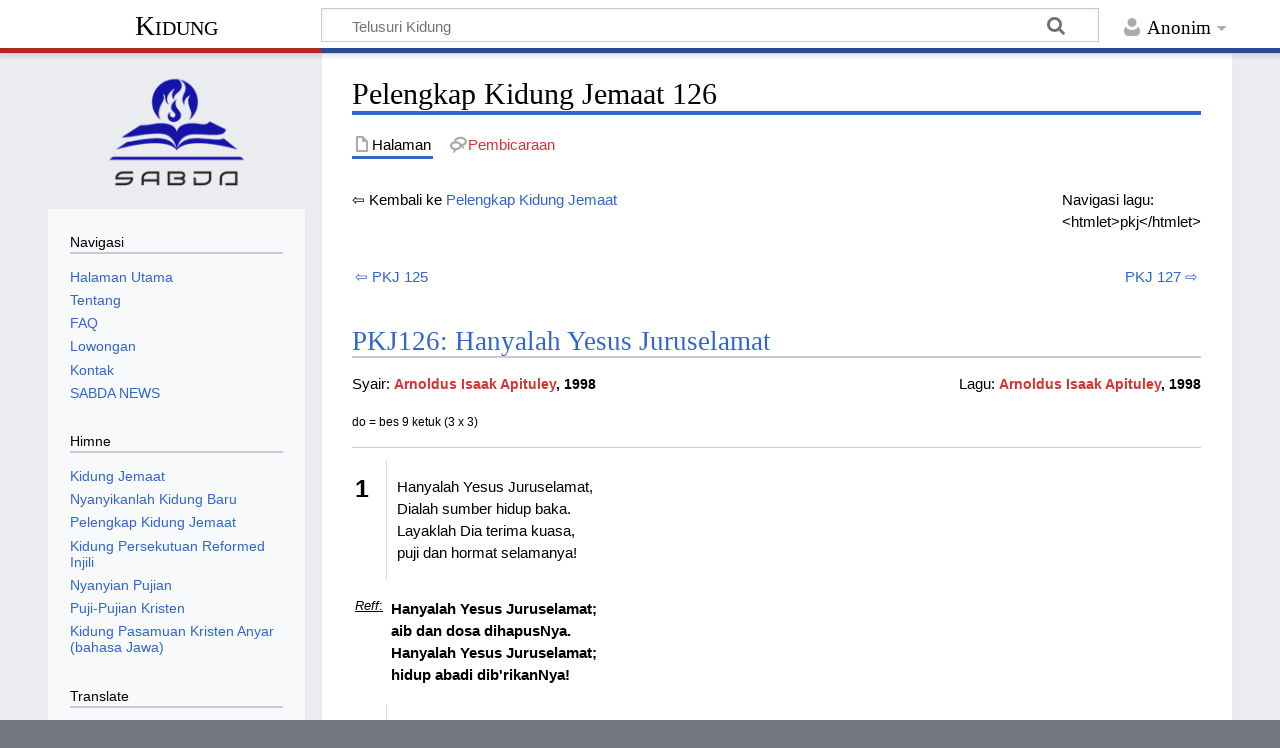

--- FILE ---
content_type: text/html; charset=UTF-8
request_url: https://www.kidung.co/Pelengkap_Kidung_Jemaat_126
body_size: 8746
content:
<!DOCTYPE html>
<html class="client-nojs" lang="id" dir="ltr">
<head>
<meta charset="UTF-8">
<title>Pelengkap Kidung Jemaat 126 - Kidung</title>
<script>document.documentElement.className="client-js";RLCONF={"wgBreakFrames":false,"wgSeparatorTransformTable":[",\t.",".\t,"],"wgDigitTransformTable":["",""],"wgDefaultDateFormat":"dmy","wgMonthNames":["","Januari","Februari","Maret","April","Mei","Juni","Juli","Agustus","September","Oktober","November","Desember"],"wgRequestId":"aQ9w7b58Y0BIeN0gPmBeRAAAAYw","wgCanonicalNamespace":"","wgCanonicalSpecialPageName":false,"wgNamespaceNumber":0,"wgPageName":"Pelengkap_Kidung_Jemaat_126","wgTitle":"Pelengkap Kidung Jemaat 126","wgCurRevisionId":5611,"wgRevisionId":5611,"wgArticleId":1895,"wgIsArticle":true,"wgIsRedirect":false,"wgAction":"view","wgUserName":null,"wgUserGroups":["*"],"wgCategories":["Pelengkap Kidung Jemaat","Arnoldus Isaak Apituley","Pelengkap Kidung Jemaat dengan refrain"],"wgPageViewLanguage":"id","wgPageContentLanguage":"id","wgPageContentModel":"wikitext","wgRelevantPageName":"Pelengkap_Kidung_Jemaat_126","wgRelevantArticleId":1895,"wgIsProbablyEditable":false,
"wgRelevantPageIsProbablyEditable":false,"wgRestrictionEdit":[],"wgRestrictionMove":[],"wgCiteReferencePreviewsActive":true};RLSTATE={"site.styles":"ready","user.styles":"ready","user":"ready","user.options":"loading","skins.timeless":"ready"};RLPAGEMODULES=["site","mediawiki.page.ready","skins.timeless.js"];</script>
<script>(RLQ=window.RLQ||[]).push(function(){mw.loader.impl(function(){return["user.options@12s5i",function($,jQuery,require,module){mw.user.tokens.set({"patrolToken":"+\\","watchToken":"+\\","csrfToken":"+\\"});
}];});});</script>
<link rel="stylesheet" href="/load.php?lang=id&amp;modules=skins.timeless&amp;only=styles&amp;skin=timeless">
<script async="" src="/load.php?lang=id&amp;modules=startup&amp;only=scripts&amp;raw=1&amp;skin=timeless"></script>
<!--[if IE]><link rel="stylesheet" href="/skins/Timeless/resources/IE9fixes.css?ffe73" media="screen"><![endif]-->
<meta name="ResourceLoaderDynamicStyles" content="">
<link rel="stylesheet" href="/load.php?lang=id&amp;modules=site.styles&amp;only=styles&amp;skin=timeless">
<meta name="generator" content="MediaWiki 1.43.0">
<meta name="robots" content="max-image-preview:standard">
<meta name="format-detection" content="telephone=no">
<meta name="viewport" content="width=device-width, initial-scale=1.0, user-scalable=yes, minimum-scale=0.25, maximum-scale=5.0">
<link rel="search" type="application/opensearchdescription+xml" href="/rest.php/v1/search" title="Kidung (id)">
<link rel="EditURI" type="application/rsd+xml" href="https://kidung.co/api.php?action=rsd">
<link rel="alternate" type="application/atom+xml" title="Umpan Atom Kidung" href="/index.php?title=Istimewa:Perubahan_terbaru&amp;feed=atom">
</head>
<body class="mediawiki ltr sitedir-ltr mw-hide-empty-elt ns-0 ns-subject page-Pelengkap_Kidung_Jemaat_126 rootpage-Pelengkap_Kidung_Jemaat_126 skin-timeless action-view skin--responsive"><div id="mw-wrapper"><div id="mw-header-container" class="ts-container"><div id="mw-header" class="ts-inner"><div id="user-tools"><div id="personal"><h2><span>Anonim</span></h2><div id="personal-inner" class="dropdown"><div role="navigation" class="mw-portlet" id="p-personal" title="Menu pengguna" aria-labelledby="p-personal-label"><h3 id="p-personal-label" lang="id" dir="ltr">Belum masuk log</h3><div class="mw-portlet-body"><ul lang="id" dir="ltr"><li id="pt-login" class="mw-list-item"><a href="/index.php?title=Istimewa:Masuk_log&amp;returnto=Pelengkap+Kidung+Jemaat+126" title="Anda disarankan untuk masuk log, meskipun hal itu tidak diwajibkan. [o]" accesskey="o"><span>Masuk log</span></a></li></ul></div></div></div></div></div><div id="p-logo-text" class="mw-portlet" role="banner"><a id="p-banner" class="mw-wiki-title" href="/Kidung">Kidung</a></div><div class="mw-portlet" id="p-search"><h3 lang="id" dir="ltr"><label for="searchInput">Pencarian</label></h3><form action="/index.php" id="searchform"><div id="simpleSearch"><div id="searchInput-container"><input type="search" name="search" placeholder="Telusuri Kidung" aria-label="Telusuri Kidung" autocapitalize="sentences" title="Cari di Kidung [f]" accesskey="f" id="searchInput"></div><input type="hidden" value="Istimewa:Pencarian" name="title"><input class="searchButton mw-fallbackSearchButton" type="submit" name="fulltext" title="Cari halaman yang memiliki teks seperti ini" id="mw-searchButton" value="Cari"><input class="searchButton" type="submit" name="go" title="Cari suatu halaman dengan nama yang persis seperti ini jika tersedia" id="searchButton" value="Lanjut"></div></form></div></div><div class="visualClear"></div></div><div id="mw-header-hack" class="color-bar"><div class="color-middle-container"><div class="color-middle"></div></div><div class="color-left"></div><div class="color-right"></div></div><div id="mw-header-nav-hack"><div class="color-bar"><div class="color-middle-container"><div class="color-middle"></div></div><div class="color-left"></div><div class="color-right"></div></div></div><div id="menus-cover"></div><div id="mw-content-container" class="ts-container"><div id="mw-content-block" class="ts-inner"><div id="mw-content-wrapper"><div id="mw-content"><div id="content" class="mw-body" role="main"><div class="mw-indicators">
</div>
<h1 id="firstHeading" class="firstHeading mw-first-heading"><span class="mw-page-title-main">Pelengkap Kidung Jemaat 126</span></h1><div id="bodyContentOuter"><div id="siteSub">Dari Kidung</div><div id="mw-page-header-links"><div role="navigation" class="mw-portlet tools-inline" id="p-namespaces" aria-labelledby="p-namespaces-label"><h3 id="p-namespaces-label" lang="id" dir="ltr">Ruang nama</h3><div class="mw-portlet-body"><ul lang="id" dir="ltr"><li id="ca-nstab-main" class="selected mw-list-item"><a href="/Pelengkap_Kidung_Jemaat_126" title="Lihat halaman isi [c]" accesskey="c"><span>Halaman</span></a></li><li id="ca-talk" class="new mw-list-item"><a href="/index.php?title=Pembicaraan:Pelengkap_Kidung_Jemaat_126&amp;action=edit&amp;redlink=1" rel="discussion" class="new" title="Pembicaraan halaman isi (halaman belum tersedia) [t]" accesskey="t"><span>Pembicaraan</span></a></li></ul></div></div><div role="navigation" class="mw-portlet tools-inline" id="p-more" aria-labelledby="p-more-label"><h3 id="p-more-label" lang="id" dir="ltr">Lainnya</h3><div class="mw-portlet-body"><ul lang="id" dir="ltr"><li id="ca-more" class="dropdown-toggle mw-list-item"><span>Lainnya</span></li></ul></div></div><div role="navigation" class="mw-portlet tools-inline" id="p-views" aria-labelledby="p-views-label"><h3 id="p-views-label" lang="id" dir="ltr">Tindakan halaman</h3><div class="mw-portlet-body"><ul lang="id" dir="ltr"><li id="ca-view" class="selected mw-list-item"><a href="/Pelengkap_Kidung_Jemaat_126"><span>Baca</span></a></li></ul></div></div></div><div class="visualClear"></div><div id="bodyContent"><div id="contentSub"><div id="mw-content-subtitle"></div></div><div id="mw-content-text" class="mw-body-content"><div class="mw-content-ltr mw-parser-output" lang="id" dir="ltr"><div style="float:right">Navigasi lagu:<br />&lt;htmlet&gt;pkj&lt;/htmlet&gt;</div>
<p>⇦ Kembali ke <a href="/Pelengkap_Kidung_Jemaat" title="Pelengkap Kidung Jemaat">Pelengkap Kidung Jemaat</a>
</p><p><br />
</p>
<table width="100%">
<tbody><tr>
<td align="left"><a href="/PKJ_125" title="PKJ 125">⇦ PKJ 125</a>
</td>
<td align="right"><a href="/PKJ_127" title="PKJ 127">PKJ 127 ⇨</a>
</td></tr></tbody></table>
<h2><span class="mw-headline" id="PKJ126:_Hanyalah_Yesus_Juruselamat"><a href="/Pelengkap_Kidung_Jemaat_(PKJ)_126_-_Hanyalah_Yesus_Juruselamat" title="Pelengkap Kidung Jemaat (PKJ) 126 - Hanyalah Yesus Juruselamat">PKJ126: Hanyalah Yesus Juruselamat </a></span></h2>
<p><span style="float:right">Lagu: <span style="font-size:14px; font-weight:bold"><a href="/index.php?title=Kategori:Arnoldus_Isaak_Apituley&amp;action=edit&amp;redlink=1" class="new" title="Kategori:Arnoldus Isaak Apituley (halaman belum tersedia)">Arnoldus Isaak Apituley</a>, 1998</span></span>
Syair: <span style="font-size:14px; font-weight:bold"><a href="/index.php?title=Kategori:Arnoldus_Isaak_Apituley&amp;action=edit&amp;redlink=1" class="new" title="Kategori:Arnoldus Isaak Apituley (halaman belum tersedia)">Arnoldus Isaak Apituley</a>, 1998</span>
</p>
<p><span style="font-size:12px">do = bes 9 ketuk (3 x 3)</span></p><div style="border-top:1px solid #CCCCCC; margin-top:10px; padding-top:10px"></div>
<table width="100%">


<tbody><tr valign="top">
<td style="font-size:25px; font-weight:bold; margin-right:10px; padding-top:10px">1
</td>
<td width="100%" style="border-left:1px solid #DDDDDD; padding-left:10px">
<p>Hanyalah Yesus Juruselamat,<br />
Dialah sumber hidup baka.<br />
Layaklah Dia terima kuasa,<br />
puji dan hormat selamanya!
</p>
</td></tr>
<tr valign="top">
<td style="font-size:13px; text-decoration:underline">
<p><i>Reff</i>: 
</p>
</td>
<td style="font-weight:bold; padding-left:5px">
<p>Hanyalah Yesus Juruselamat;<br />
aib dan dosa dihapusNya.<br />
Hanyalah Yesus Juruselamat;<br />
hidup abadi dib'rikanNya!
</p>
</td></tr>
<tr valign="top">
<td style="font-size:25px; font-weight:bold; margin-right:10px; padding-top:10px">2
</td>
<td style="border-left:1px solid #DDDDDD; padding-left:10px">
<p>Tingginya langit tidak setinggi<br />
kasih Tuhanku kepadaku.<br />
Dalamnya laut tidak sedalam<br />
kasih Tuhanku kepadaku.
</p>
</td></tr>
<tr valign="top">
<td style="font-size:25px; font-weight:bold; margin-right:10px; padding-top:10px">3
</td>
<td style="border-left:1px solid #DDDDDD; padding-left:10px">
<p>Meskipun susah maupun derita,<br />
hanyalah Yesus penolongku.<br />
Meski gelombang yang menghempaskan,<br />
hanyalah Yesus penolongku.
</p>
</td></tr>
<tr valign="top">
<td style="font-size:25px; font-weight:bold; margin-right:10px; padding-top:10px">4
</td>
<td style="border-left:1px solid #DDDDDD; padding-left:10px">
<p>Di sinar surya aku bersuka<br />
dan kuhayati hidup kekal.<br />
Aku bersyukur atas rahmatNya.<br />
Dalam kasihNya 'ku dikenal.
</p>
</td></tr></tbody></table>
<p><br />
</p>
<table>

<tbody><tr valign="top">
<td>Syair / lirik bahasa Indonesia <a href="/Pelengkap_Kidung_Jemaat" title="Pelengkap Kidung Jemaat">Pelengkap Kidung Jemaat</a> 126 - <i>Hanyalah Yesus Juruselamat</i>; dari:
</td></tr>
<tr>
<td>
<dl><dd><a href="/index.php?title=Kategori:Arnoldus_Isaak_Apituley&amp;action=edit&amp;redlink=1" class="new" title="Kategori:Arnoldus Isaak Apituley (halaman belum tersedia)">Arnoldus Isaak Apituley</a>, 1998</dd></dl>
</td></tr>
<tr valign="top">
<td>Lagu:
</td></tr>
<tr>
<td>
<dl><dd><a href="/index.php?title=Kategori:Arnoldus_Isaak_Apituley&amp;action=edit&amp;redlink=1" class="new" title="Kategori:Arnoldus Isaak Apituley (halaman belum tersedia)">Arnoldus Isaak Apituley</a>, 1998</dd></dl>
<table width="500px" cellpadding="5px">

<tbody><tr style="background-color:#32cd32;">
<td><figure class="mw-halign-left" typeof="mw:File"><a href="/Berkas:Gnome-mime-audio-midi.png" class="mw-file-description"><img src="https://upload.wikimedia.org/wikipedia/commons/thumb/a/ad/Gnome-mime-audio-midi.png/60px-Gnome-mime-audio-midi.png" decoding="async" width="50" height="53" class="mw-file-element" srcset="https://upload.wikimedia.org/wikipedia/commons/thumb/a/ad/Gnome-mime-audio-midi.png/120px-Gnome-mime-audio-midi.png 1.5x" /></a><figcaption></figcaption></figure> <b><a class="external text" href="http://alkitab.sabda.org/files/midi/pkj/PKJ126.MID"><font color="white">Dengarkan MIDI-nya</font></a></b><br /><b>atau <font color="white">cari videonya:</font></b><br /><b><a class="external text" href="http://www.youtube.com/results?search_query=Hanyalah+Yesus+Juruselamat"><font color="white">Hanyalah Yesus Juruselamat</font></a></b>
</td></tr></tbody></table>
</td></tr>
<tr>
<td colspan="2" align="right">
</td></tr></tbody></table>
<!-- 
NewPP limit report
Cached time: 20251108163350
Cache expiry: 86400
Reduced expiry: false
Complications: []
CPU time usage: 0.148 seconds
Real time usage: 1.280 seconds
Preprocessor visited node count: 311/1000000
Post‐expand include size: 12631/2097152 bytes
Template argument size: 3048/2097152 bytes
Highest expansion depth: 10/100
Expensive parser function count: 0/100
Unstrip recursion depth: 0/20
Unstrip post‐expand size: 0/5000000 bytes
-->
<!--
Transclusion expansion time report (%,ms,calls,template)
100.00%   27.156      1 Pelengkap_Kidung_Jemaat_(PKJ)_126_-_Hanyalah_Yesus_Juruselamat
100.00%   27.156      1 -total
 79.48%   21.584      1 Templat:PKJ
 46.42%   12.606      1 Templat:PKJ/core
 14.87%    4.038      4 Templat:!-
-->

<!-- Saved in parser cache with key mini_kidung_co-mw_:pcache:idhash:1895-0!canonical and timestamp 20251108163350 and revision id 5611. Rendering was triggered because: page-view
 -->
</div></div><div class="printfooter">
Diperoleh dari "<a dir="ltr" href="https://kidung.co/index.php?title=Pelengkap_Kidung_Jemaat_126&amp;oldid=5611">https://kidung.co/index.php?title=Pelengkap_Kidung_Jemaat_126&amp;oldid=5611</a>"</div>
<div class="visualClear"></div></div></div></div></div><div id="content-bottom-stuff"><div id="catlinks" class="catlinks" data-mw="interface"><div id="mw-normal-catlinks" class="mw-normal-catlinks"><a href="/Istimewa:Daftar_kategori" title="Istimewa:Daftar kategori">Kategori</a>: <ul><li><a href="/Kategori:Pelengkap_Kidung_Jemaat" title="Kategori:Pelengkap Kidung Jemaat">Pelengkap Kidung Jemaat</a></li><li><a href="/index.php?title=Kategori:Arnoldus_Isaak_Apituley&amp;action=edit&amp;redlink=1" class="new" title="Kategori:Arnoldus Isaak Apituley (halaman belum tersedia)">Arnoldus Isaak Apituley</a></li><li><a href="/Kategori:Pelengkap_Kidung_Jemaat_dengan_refrain" title="Kategori:Pelengkap Kidung Jemaat dengan refrain">Pelengkap Kidung Jemaat dengan refrain</a></li></ul></div></div><div id='mw-data-after-content'>
	
	<script>
			function googleTranslateElementInit() {
				new google.translate.TranslateElement({
					pageLanguage: 'id',
					includedLanguages: 'id,en,zh-CN,zh-TW,nl'
				}, 'google_translate_element');
			}
	</script>
	<script src="//translate.google.com/translate_a/element.js?cb=googleTranslateElementInit"></script>
</div>
</div></div><div id="mw-site-navigation"><div id="p-logo" class="mw-portlet" role="banner"><a class="mw-wiki-logo timeless-logo" href="/Kidung" title="Kunjungi Halaman Utama"><img src="/skins/logo_sabda.png"></a></div><div id="site-navigation" class="sidebar-chunk"><h2><span>Navigasi</span></h2><div class="sidebar-inner"><div role="navigation" class="mw-portlet" id="p-navigation" aria-labelledby="p-navigation-label"><h3 id="p-navigation-label" lang="id" dir="ltr">Navigasi</h3><div class="mw-portlet-body"><ul lang="id" dir="ltr"><li id="n-Halaman-Utama" class="mw-list-item"><a href="/Kidung"><span>Halaman Utama</span></a></li><li id="n-Tentang" class="mw-list-item"><a href="/Tentang"><span>Tentang</span></a></li><li id="n-FAQ" class="mw-list-item"><a href="/FAQ"><span>FAQ</span></a></li><li id="n-Lowongan" class="mw-list-item"><a href="/Lowongan"><span>Lowongan</span></a></li><li id="n-Kontak" class="mw-list-item"><a href="http://kontak.sabda.org/?link=form3" rel="nofollow"><span>Kontak</span></a></li><li id="n-SABDA-NEWS" class="mw-list-item"><a href="http://news.sabda.org" rel="nofollow"><span>SABDA NEWS</span></a></li></ul></div></div><div role="navigation" class="mw-portlet" id="p-Himne" aria-labelledby="p-Himne-label"><h3 id="p-Himne-label" lang="id" dir="ltr">Himne</h3><div class="mw-portlet-body"><ul lang="id" dir="ltr"><li id="n-Kidung-Jemaat" class="mw-list-item"><a href="/Kidung_Jemaat"><span>Kidung Jemaat</span></a></li><li id="n-Nyanyikanlah-Kidung-Baru" class="mw-list-item"><a href="/Nyanyikanlah_Kidung_Baru"><span>Nyanyikanlah Kidung Baru</span></a></li><li id="n-Pelengkap-Kidung-Jemaat" class="mw-list-item"><a href="/Pelengkap_Kidung_Jemaat"><span>Pelengkap Kidung Jemaat</span></a></li><li id="n-Kidung-Persekutuan-Reformed-Injili" class="mw-list-item"><a href="/Kidung_Persekutuan_Reformed_Injili"><span>Kidung Persekutuan Reformed Injili</span></a></li><li id="n-Nyanyian-Pujian" class="mw-list-item"><a href="/Nyanyian_Pujian"><span>Nyanyian Pujian</span></a></li><li id="n-Puji-Pujian-Kristen" class="mw-list-item"><a href="/Puji-Pujian_Kristen"><span>Puji-Pujian Kristen</span></a></li><li id="n-Kidung-Pasamuan-Kristen-Anyar-(bahasa-Jawa)" class="mw-list-item"><a href="/Kidung_Pasamuan_Kristen_Anyar"><span>Kidung Pasamuan Kristen Anyar (bahasa Jawa)</span></a></li></ul></div></div><div role="navigation" class="mw-portlet" id="p-googletranslator" aria-labelledby="p-googletranslator-label"><h3 id="p-googletranslator-label" lang="id" dir="ltr">Translate</h3><div class="mw-portlet-body"><ul lang="id" dir="ltr"><li class="mw-list-item"><div id="google_translate_element"></div></li></ul></div></div></div></div><div id="site-tools" class="sidebar-chunk"><h2><span>Peralatan wiki</span></h2><div class="sidebar-inner"><div role="navigation" class="mw-portlet" id="p-tb" aria-labelledby="p-tb-label"><h3 id="p-tb-label" lang="id" dir="ltr">Peralatan wiki</h3><div class="mw-portlet-body"><ul lang="id" dir="ltr"><li id="t-specialpages" class="mw-list-item"><a href="/Istimewa:Halaman_istimewa" title="Daftar semua halaman istimewa [q]" accesskey="q"><span>Halaman istimewa</span></a></li></ul></div></div></div></div></div><div id="mw-related-navigation">
	    <div id="page-tools" class="sidebar-chunk">
	      <div class="sidebar-inner">
	        <div class="mw-portlet">
	          <div class="mw-portlet-body">
	            <ul>
	              <li class="mw-list-item">
	              <center><h3 class='title'>Kunjungi <a target='_blank' href='https://natal.sabda.org/'>Situs Natal</a></h3></center><center><a target='_blank' href='https://natal.sabda.org/'><img src='https://static.sabda.org/all/natal.jpg' width='100%'/></a><br/><a target='_blank' href='https://natal.sabda.org/'>https://natal.sabda.org</a></center>
	              </li>
	              <li class="mw-list-item">
	              
      <style>
      .carousel-sidebar {
        display: flex;
        overflow: hidden;
        width: 100%;
        position: relative;
      }

      .sabdalive {
        flex: 0 0 100%;
        transition: transform 0.5s ease;
      }
      
      .thumb {
        flex: 0 0 100%;
      }

      .prev-slide-sidebar, .next-slide-sidebar {
        position: absolute;
        top: 50%;
        transform: translateY(-50%);
        font-size: 24px;
        cursor: pointer;
        z-index: 10;
        background-color: rgba(0, 0, 0, 0.3);
        padding: 10px;
        color: white;
        text-decoration: none;
      }

      .prev-slide-sidebar {
        left: 0;
      }

      .next-slide-sidebar {
        right: 0;
      }
      </style>
      <center>
        <h3 class="title"><a target="_blank" href="https://live.sabda.org">SABDA Live</a></h3>
        <div class="carousel-sidebar">
          <span class="prev-slide-sidebar" onclick="move(-1)">&#10094;</span><br/>
              <a class="thumb" target="_blank" href="https://static.sabda.org/live/brosur/Biblical_Habits/Biblical_Habits_20251110_IGLIVE_Seri_Alki_TOP_Yosua_2_1_11.jpg">
              <img class="sabdalive" src="https://static.sabda.org/live/brosur/Biblical_Habits/thumb/Biblical_Habits_20251110_IGLIVE_Seri_Alki_TOP_Yosua_2_1_11_Thumb.jpg" width="100%"/></a><br/>
              <a class="thumb" target="_blank" href="https://static.sabda.org/live/brosur/Biblical_Habits/Biblical_Habits_20251111_IGLIVE_SABDA_Youth_Everyday_Heroes.jpg">
              <img class="sabdalive" src="https://static.sabda.org/live/brosur/Biblical_Habits/thumb/Biblical_Habits_20251111_IGLIVE_SABDA_Youth_Everyday_Heroes_Thumb.jpg" width="100%"/></a><br/>
           <span class="next-slide-sidebar" onclick="move(1)">&#10095;</span>
        </div>
      </center>
      <script>
      let currentSlide = 0;
      let autoSlide;

      // Start the automatic sliding
      function startSlideShow() {
          autoSlide = setInterval(() => {
              move(1);
          }, 3000);
      }

      // Stop the automatic sliding
      function stopSlideShow() {
          clearInterval(autoSlide);
      }

      document.querySelector('.carousel-sidebar').addEventListener('mouseover', stopSlideShow);
      document.querySelector('.carousel-sidebar').addEventListener('mouseout', startSlideShow);

      function move(step) {
          const slides = document.querySelectorAll('.sabdalive');
          currentSlide += step;

          if (currentSlide >= slides.length) {
              currentSlide = 0;
          } else if (currentSlide < 0) {
              currentSlide = slides.length - 1;
          }

          const offset = currentSlide * -100;
          for (let slide of slides) {
              slide.style.transform = `translateX(${offset}%)`;
          }
      }

      // Start the slideshow when the page loads
      startSlideShow();


      </script>
      <br/>
      <center>
        <div id="news-widget-container"></div>
        <script type="text/javascript" src="https://news.sabda.org/widget/newsdaily.js"></script>
      </center>
      <br/>
      <center>
        <div id="badeno-widget-container"></div>
        <script type="text/javascript" src="https://sabda.id/badeno/scripts/badeno.js"></script>
      </center>
      
	              </li>
	              <li class="mw-list-item">
	              
<h2>Alkitab SABDA</h2>
<div style="margin-top:2em;">
<center><a href="https://alkitab.sabda.org"><img src="https://alkitab.sabda.org/images/logo_sa.gif" border=0 width="160"></a><br />
	<table style="font-family: Verdana,Arial,sans-serif; font-size:12px;">
		<tr><td>Cari kata atau ayat:</td></tr>
		<tr><td>
			<form action="https://alkitab.sabda.org/searchbox.php" target="_blank">
				<input name="w" type="hidden" id="w" value="yourWebsiteName"/>
				<input name="wd" type="hidden" id="wd" value=""/>
				<script language="JavaScript" type="text/javascript"><!--
				document.getElementById("wd").value = window.location.hostname;
				//--></script>
				<input type="text" size="13" value="sabda" name="s" title="Anda dapat memasukkan: ayat (mis.: Yoh 3; Yoh 3:16; Yoh 3:16-21), kata (mis.: Nikodemus), frasa (mis.: &#34;Yesus Kristus&#34;), nomor Strong (mis.: 25)"/> <input type="submit" value="Cari" onClick="this.form.target=_blank; return true;"/><br /><input type="hidden" name="type" value="bible">
			</form>
		</td></tr>
	</table>
	</center>
</div>

<h2>Kamus SABDA</h2>
<div style="margin-top:2em;">
<center><a href="https://kamus.sabda.org"><img src="https://kamus.sabda.org/images/kamus_logo.gif" border=0 width="160"></a>
	<div style="font-family:'Trebuchet MS',Tahoma,Verdana,Arial,sans-serif; font-size:14px;">
		<meta charset=utf-8" />
		<script type="text/javascript" charset="utf-8" language="javascript" src="https://kamus.sabda.org/api/kamus_redirect.js"></script>
		<form id="kamus_block" name="kamus_search" onsubmit="getKamus(); return false;">
		<input value="sabda" class="input_medium" size="13" type="text" name="word" />
		<input class="input_medium" type="submit" value="Cari"/><br /><input type="hidden" name="kamus_vers" value="id">
		<input type="hidden" name="kamus_vers" value="en"></form>
		<link rel="stylesheet" href="https://kamus.sabda.org/api/kamus.css" type="text/css" /></div>
	</div>

	              </li>
	              <li class="mw-list-item">
	              
<div>
	<div style="display:flex; align-items:center;"><img src="https://static.sabda.org/all/facebook_normal.png" width="30"><a href="http://facebook.com/fb.sabda">Yayasan Lembaga SABDA</a></div>
	<div style="display:flex; align-items:center;"><img src="https://static.sabda.org/all/instagram_normal.png" width="30"><a href="http://instagram.com/sabda_ylsa">Yayasan Lembaga SABDA</a></div>
	<div style="display:flex; align-items:center;"><img src="https://static.sabda.org/all/twitter_normal.png" width="30"><a href="http://twitter.com/sabda_ylsa">SABDA News</a></div>
</div>



	              </li>
	            </ul>
	          </div>
	        </div>
	      </div>
	    </div>
	    <div id="page-tools" class="sidebar-chunk"><h2><span>Peralatan halaman</span></h2><div class="sidebar-inner"><div role="navigation" class="mw-portlet emptyPortlet" id="p-cactions" title="Opsi lainnya" aria-labelledby="p-cactions-label"><h3 id="p-cactions-label" lang="id" dir="ltr">Peralatan halaman</h3><div class="mw-portlet-body"><ul lang="id" dir="ltr"></ul></div></div><div role="navigation" class="mw-portlet emptyPortlet" id="p-userpagetools" aria-labelledby="p-userpagetools-label"><h3 id="p-userpagetools-label" lang="id" dir="ltr">Peralatan halaman pengguna</h3><div class="mw-portlet-body"><ul lang="id" dir="ltr"></ul></div></div><div role="navigation" class="mw-portlet" id="p-pagemisc" aria-labelledby="p-pagemisc-label"><h3 id="p-pagemisc-label" lang="id" dir="ltr">Selengkapnya</h3><div class="mw-portlet-body"><ul lang="id" dir="ltr"><li id="t-whatlinkshere" class="mw-list-item"><a href="/Istimewa:Pranala_balik/Pelengkap_Kidung_Jemaat_126" title="Daftar semua halaman wiki yang memiliki pranala ke halaman ini [j]" accesskey="j"><span>Pranala balik</span></a></li><li id="t-recentchangeslinked" class="mw-list-item"><a href="/Istimewa:Perubahan_terkait/Pelengkap_Kidung_Jemaat_126" rel="nofollow" title="Perubahan terbaru halaman-halaman yang memiliki pranala ke halaman ini [k]" accesskey="k"><span>Perubahan terkait</span></a></li><li id="t-print" class="mw-list-item"><a href="javascript:print();" rel="alternate" title="Versi cetak halaman ini [p]" accesskey="p"><span>Versi cetak</span></a></li><li id="t-permalink" class="mw-list-item"><a href="/index.php?title=Pelengkap_Kidung_Jemaat_126&amp;oldid=5611" title="Pranala permanen untuk revisi halaman ini"><span>Pranala permanen</span></a></li><li id="t-info" class="mw-list-item"><a href="/index.php?title=Pelengkap_Kidung_Jemaat_126&amp;action=info" title="Informasi lanjut tentang halaman ini"><span>Informasi halaman</span></a></li><li id="t-pagelog" class="mw-list-item"><a href="/index.php?title=Istimewa:Catatan&amp;page=Pelengkap+Kidung+Jemaat+126"><span>Log halaman</span></a></li></ul></div></div></div></div><div id="catlinks-sidebar" class="sidebar-chunk"><h2><span>Daftar kategori</span></h2><div class="sidebar-inner"><div id="sidebar-normal-catlinks" class="mw-normal-catlinks"><div role="navigation" class="mw-portlet" id="p-normal-catlinks" aria-labelledby="p-normal-catlinks-label"><h3 id="p-normal-catlinks-label" lang="id" dir="ltr">Daftar kategori</h3><div class="mw-portlet-body"><ul><li><a href="/Kategori:Pelengkap_Kidung_Jemaat" title="Kategori:Pelengkap Kidung Jemaat">Pelengkap Kidung Jemaat</a></li><li><a href="/index.php?title=Kategori:Arnoldus_Isaak_Apituley&amp;action=edit&amp;redlink=1" class="new" title="Kategori:Arnoldus Isaak Apituley (halaman belum tersedia)">Arnoldus Isaak Apituley</a></li><li><a href="/Kategori:Pelengkap_Kidung_Jemaat_dengan_refrain" title="Kategori:Pelengkap Kidung Jemaat dengan refrain">Pelengkap Kidung Jemaat dengan refrain</a></li></ul></div></div></div></div></div></div><div class="visualClear"></div></div></div><div id="mw-footer-container" class="mw-footer-container ts-container">
      	  <footer class="py-2 bg-dark mt-4">
          <center style="padding: 10px;">
              <div class="mt-3">
                  <a href="https://ylsa.org" target="_blank" style="text-decoration:none">
                      <img src="https://static.sabda.org/sites/images/footer/logo_YLSA.png" alt="YLSA" title="YLSA.org" style="height:75px; background-color:white; padding: 5px; padding-left:17px; padding-right:17px; border-radius:5px">
                  </a>
                  <a href="https://sabda.org" target="_blank" style="text-decoration:none">
                      <img src="https://static.sabda.org/sites/images/footer/logo_SABDA.png" alt="SABDA" title="SABDA.org" style="height:75px; background-color:white; padding: 5px; border-radius:5px">
                  </a>
              </div>
              <hr style="width:25%; height:2px; bacground-color:white">
              <div style="padding-bottom:5px">
                  <h4 style="color:white">Ikuti Kami:</h4>
                  <span style="display:inline-block;"><a href="https://instagram.com/sabda_ylsa" style="padding-left:10px; text-decoration:none; color:white" target="_blank" title="Instagram: sabda_ylsa">
                      <img style="width:17px" src="https://static.sabda.org/sites/images/footer/ig_logo.png" alt="IG">&nbsp;sabda_ylsa</a></span>
                  <span style="display:inline-block;"><a href="https://facebook.com/sabda.org" style="padding-left:10px; text-decoration:none; color:white" target="_blank" title="Facebook: Yayasan Lembaga SABDA">
                      <img style="width:17px" src="https://static.sabda.org/sites/images/footer/fb_logo.png" alt="FB">&nbsp;Yayasan&nbsp;Lembaga&nbsp;SABDA</a></span>
                  <span style="display:inline-block;"><a href="https://twitter.com/sabda_ylsa" style="padding-left:10px; text-decoration:none; color:white" target="_blank" title="Twitter: sabda_ylsa">
                      <img style="width:17px" src="https://static.sabda.org/sites/images/footer/tw_logo.png" alt="TW">&nbsp;sabda_ylsa</a></span>
                  <span style="display:inline-block;"><a href="https://s.id/medsosYLSA" style="padding-left:10px; text-decoration:none; color:white" target="_blank" title="Media sosial lainnya dari YLSA">
                      <img style="width:17px" src="https://static.sabda.org/sites/images/footer/link_logo.png" alt="Link">&nbsp;Selengkapnya</a></span>
              </div>
              <div style="padding-top:5px">
                  <span style="display:inline-block;"><a href="https://www.youtube.com/@sabdaalkitab" style="padding-left:10px; text-decoration:none; color:white" target="_blank" title="YouTube: SABDA Alkitab">
                      <img style="width:17px" src="https://static.sabda.org/sites/images/footer/yt_logo.png" alt="YT">&nbsp;SABDA Alkitab</a></span>
                  <span style="display:inline-block;"><a href="https://podcast.sabda.org/" style="padding-left:10px; text-decoration:none; color:white" target="_blank" title="Podcast SABDA ">
                      <img style="width:17px" src="https://static.sabda.org/sites/images/footer/sp_logo.png" alt="Spotify">
                      <img style="width:17px" src="https://static.sabda.org/sites/images/footer/gp_logo.png" alt="Google Podcast">&nbsp;Podcast&nbsp;SABDA</a></span>
                  <span style="display:inline-block;"><a href="https://www.slideshare.net/sabda/" style="padding-left:10px; text-decoration:none; color:white" target="_blank" title="Slideshare: SABDA">
                      <img style="width:17px" src="https://static.sabda.org/sites/images/footer/ss_logo.png" alt="Slideshare">&nbsp;Slideshare&nbsp;SABDA</a></span>
              </div>
              <hr style="width:50%; height:2px; bacground-color:white">
              <div style="color:white">
                  <h5 style="color: white">
                      <a href="https://kontak.sabda.org" style="text-decoration:none; color:white" target="_blank" title="Kontak YLSA">KONTAK</a> |
                      <a href="https://ylsa.org/partisipasi" style="text-decoration:none; color:white" target="_blank" title="Partisipasi">PARTISIPASI</a> |
                      <a style="background:#df750f; color:white; text-decoration:none; padding: 5px 10px; border-radius:50px" href="https://ylsa.org/donasi" target="_blank" title="Donasi">DONASI</a>
                  </h5>
                  <p style="color:white">
                      <a href="https://copyright.sabda.org" style="text-decoration: none; color:white" target="_blank">Copyright</a> � 2021-
                      <script>
                          document.write(new Date().getFullYear())
                      </script>2025
                      <a href="https://ylsa.org" target="_blank" style="text-decoration: none; color:white">Yayasan Lembaga SABDA (YLSA).</a> All&nbsp;Rights&nbsp;Reserved. <br> Bank BCA Cabang Pasar Legi Solo - No. Rekening: 0790266579 - a.n. Yulia Oeniyati
                      <br> WA: <a href="https://wa.me/628812979100" style="text-decoration: none; color:white" target="_blank">0881-2979-100</a> | Email: <a href="mailto:ylsa@sabda.org" style="text-decoration: none; color:white" target="_blank">ylsa@sabda.org</a>                | Situs: <a href="https://ylsa.org" style="text-decoration: none; color:white" target="_blank">ylsa.org</a> - <a href="https://sabda.org" style="text-decoration: none; color:white" target="_blank">sabda.org</a>
                  </p>
              </div>
          </center>
          <!-- /.container -->
        </footer>
    </div></div><script>(RLQ=window.RLQ||[]).push(function(){mw.config.set({"wgBackendResponseTime":1724,"wgPageParseReport":{"limitreport":{"cputime":"0.148","walltime":"1.280","ppvisitednodes":{"value":311,"limit":1000000},"postexpandincludesize":{"value":12631,"limit":2097152},"templateargumentsize":{"value":3048,"limit":2097152},"expansiondepth":{"value":10,"limit":100},"expensivefunctioncount":{"value":0,"limit":100},"unstrip-depth":{"value":0,"limit":20},"unstrip-size":{"value":0,"limit":5000000},"timingprofile":["100.00%   27.156      1 Pelengkap_Kidung_Jemaat_(PKJ)_126_-_Hanyalah_Yesus_Juruselamat","100.00%   27.156      1 -total"," 79.48%   21.584      1 Templat:PKJ"," 46.42%   12.606      1 Templat:PKJ/core"," 14.87%    4.038      4 Templat:!-"]},"cachereport":{"timestamp":"20251108163350","ttl":86400,"transientcontent":false}}});});</script>
</body>
</html>